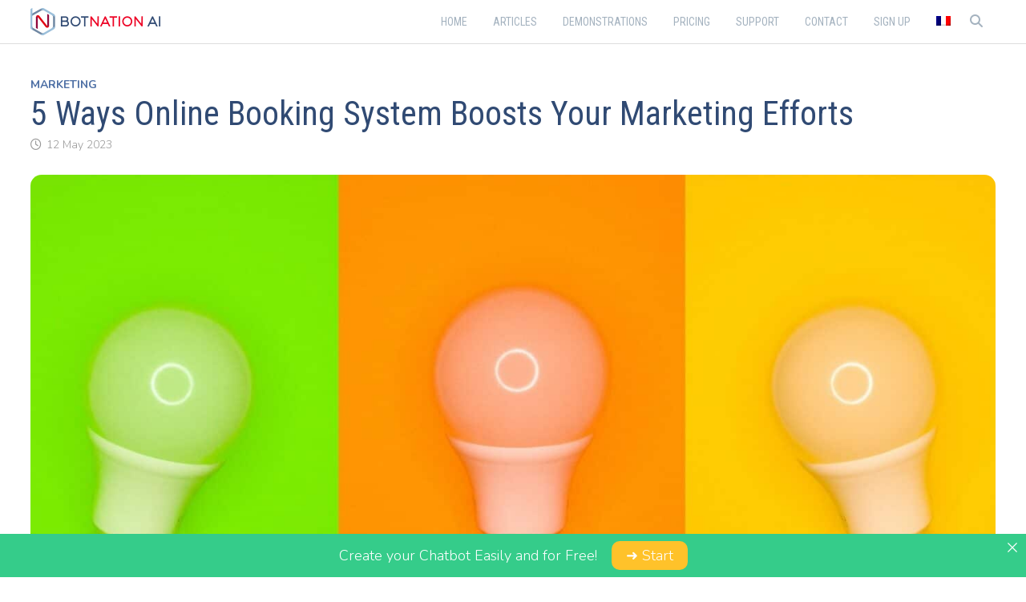

--- FILE ---
content_type: text/html; charset=UTF-8
request_url: https://botnation.ai/site/en/5-ways-online-booking-system-boosts-your-marketing-efforts/
body_size: 18515
content:
<!doctype html>
<html lang="en-US">
<head>
	<meta charset="UTF-8">
	<meta name="viewport" content="width=device-width, initial-scale=1">
	<link rel="profile" href="https://gmpg.org/xfn/11">

	<meta name='robots' content='index, follow, max-image-preview:large, max-snippet:-1, max-video-preview:-1' />
<link rel="alternate" hreflang="fr" href="https://botnation.ai/site/fr/5-facons-de-booster-vos-efforts-marketing-systeme-reservation-en-ligne/" />
<link rel="alternate" hreflang="en" href="https://botnation.ai/site/en/5-ways-online-booking-system-boosts-your-marketing-efforts/" />
<link rel="alternate" hreflang="x-default" href="https://botnation.ai/site/fr/5-facons-de-booster-vos-efforts-marketing-systeme-reservation-en-ligne/" />

	<!-- This site is optimized with the Yoast SEO plugin v26.8 - https://yoast.com/product/yoast-seo-wordpress/ -->
	<title>5 Ways Online Booking System Boosts Your Marketing Efforts - Botnation</title>
	<link rel="canonical" href="https://botnation.ai/site/en/5-ways-online-booking-system-boosts-your-marketing-efforts/" />
	<meta property="og:locale" content="en_US" />
	<meta property="og:type" content="article" />
	<meta property="og:title" content="5 Ways Online Booking System Boosts Your Marketing Efforts - Botnation" />
	<meta property="og:description" content="Online booking systems have emerged as a vital tool for boosting revenue and improving customer experience. Increasing your online booking system in this highly competitive market is one of the &hellip;" />
	<meta property="og:url" content="https://botnation.ai/site/en/5-ways-online-booking-system-boosts-your-marketing-efforts/" />
	<meta property="og:site_name" content="Botnation" />
	<meta property="article:publisher" content="https://www.facebook.com/botnationAI" />
	<meta property="article:published_time" content="2023-05-12T13:18:05+00:00" />
	<meta property="article:modified_time" content="2025-07-01T14:08:30+00:00" />
	<meta property="og:image" content="https://botnation.ai/site/wp-content/uploads/2023/05/marketing-ideas.jpg" />
	<meta property="og:image:width" content="1500" />
	<meta property="og:image:height" content="751" />
	<meta property="og:image:type" content="image/jpeg" />
	<meta name="author" content="Amandine Carpentier" />
	<meta name="twitter:card" content="summary_large_image" />
	<meta name="twitter:creator" content="@l_love_y0u" />
	<meta name="twitter:site" content="@botnationai" />
	<meta name="twitter:label1" content="Written by" />
	<meta name="twitter:data1" content="Amandine Carpentier" />
	<meta name="twitter:label2" content="Est. reading time" />
	<meta name="twitter:data2" content="6 minutes" />
	<script type="application/ld+json" class="yoast-schema-graph">{"@context":"https://schema.org","@graph":[{"@type":"Article","@id":"https://botnation.ai/site/en/5-ways-online-booking-system-boosts-your-marketing-efforts/#article","isPartOf":{"@id":"https://botnation.ai/site/en/5-ways-online-booking-system-boosts-your-marketing-efforts/"},"author":{"name":"Amandine Carpentier","@id":"https://botnation.ai/site/en/#/schema/person/2d617349293f41f91c76f9f8b01915da"},"headline":"5 Ways Online Booking System Boosts Your Marketing Efforts","datePublished":"2023-05-12T13:18:05+00:00","dateModified":"2025-07-01T14:08:30+00:00","mainEntityOfPage":{"@id":"https://botnation.ai/site/en/5-ways-online-booking-system-boosts-your-marketing-efforts/"},"wordCount":1164,"publisher":{"@id":"https://botnation.ai/site/en/#organization"},"image":{"@id":"https://botnation.ai/site/en/5-ways-online-booking-system-boosts-your-marketing-efforts/#primaryimage"},"thumbnailUrl":"https://botnation.ai/site/wp-content/uploads/2023/05/marketing-ideas.jpg","articleSection":["Marketing"],"inLanguage":"en-US"},{"@type":"WebPage","@id":"https://botnation.ai/site/en/5-ways-online-booking-system-boosts-your-marketing-efforts/","url":"https://botnation.ai/site/en/5-ways-online-booking-system-boosts-your-marketing-efforts/","name":"5 Ways Online Booking System Boosts Your Marketing Efforts - Botnation","isPartOf":{"@id":"https://botnation.ai/site/en/#website"},"primaryImageOfPage":{"@id":"https://botnation.ai/site/en/5-ways-online-booking-system-boosts-your-marketing-efforts/#primaryimage"},"image":{"@id":"https://botnation.ai/site/en/5-ways-online-booking-system-boosts-your-marketing-efforts/#primaryimage"},"thumbnailUrl":"https://botnation.ai/site/wp-content/uploads/2023/05/marketing-ideas.jpg","datePublished":"2023-05-12T13:18:05+00:00","dateModified":"2025-07-01T14:08:30+00:00","breadcrumb":{"@id":"https://botnation.ai/site/en/5-ways-online-booking-system-boosts-your-marketing-efforts/#breadcrumb"},"inLanguage":"en-US","potentialAction":[{"@type":"ReadAction","target":["https://botnation.ai/site/en/5-ways-online-booking-system-boosts-your-marketing-efforts/"]}]},{"@type":"ImageObject","inLanguage":"en-US","@id":"https://botnation.ai/site/en/5-ways-online-booking-system-boosts-your-marketing-efforts/#primaryimage","url":"https://botnation.ai/site/wp-content/uploads/2023/05/marketing-ideas.jpg","contentUrl":"https://botnation.ai/site/wp-content/uploads/2023/05/marketing-ideas.jpg","width":1500,"height":751,"caption":"marketing ideas"},{"@type":"BreadcrumbList","@id":"https://botnation.ai/site/en/5-ways-online-booking-system-boosts-your-marketing-efforts/#breadcrumb","itemListElement":[{"@type":"ListItem","position":1,"name":"Home","item":"https://botnation.ai/site/en/"},{"@type":"ListItem","position":2,"name":"5 Ways Online Booking System Boosts Your Marketing Efforts"}]},{"@type":"WebSite","@id":"https://botnation.ai/site/en/#website","url":"https://botnation.ai/site/en/","name":"Botnation AI","description":"Chatbot","publisher":{"@id":"https://botnation.ai/site/en/#organization"},"potentialAction":[{"@type":"SearchAction","target":{"@type":"EntryPoint","urlTemplate":"https://botnation.ai/site/en/?s={search_term_string}"},"query-input":{"@type":"PropertyValueSpecification","valueRequired":true,"valueName":"search_term_string"}}],"inLanguage":"en-US"},{"@type":"Organization","@id":"https://botnation.ai/site/en/#organization","name":"Botnation AI","url":"https://botnation.ai/site/en/","logo":{"@type":"ImageObject","inLanguage":"en-US","@id":"https://botnation.ai/site/en/#/schema/logo/image/","url":"https://botnation.ai/site/wp-content/uploads/2022/01/botnation_ai_logo_mini-1.png","contentUrl":"https://botnation.ai/site/wp-content/uploads/2022/01/botnation_ai_logo_mini-1.png","width":167,"height":35,"caption":"Botnation AI"},"image":{"@id":"https://botnation.ai/site/en/#/schema/logo/image/"},"sameAs":["https://www.facebook.com/botnationAI","https://x.com/botnationai","https://www.linkedin.com/company/botnation"]},{"@type":"Person","@id":"https://botnation.ai/site/en/#/schema/person/2d617349293f41f91c76f9f8b01915da","name":"Amandine Carpentier","image":{"@type":"ImageObject","inLanguage":"en-US","@id":"https://botnation.ai/site/en/#/schema/person/image/","url":"https://secure.gravatar.com/avatar/55757775150a240578e93c3ee59e283e5a428f045968f7f01ca1e7698cd1042b?s=96&d=mm&r=g","contentUrl":"https://secure.gravatar.com/avatar/55757775150a240578e93c3ee59e283e5a428f045968f7f01ca1e7698cd1042b?s=96&d=mm&r=g","caption":"Amandine Carpentier"},"description":"Passionate about writing, my strong involvement in the marketing and technology sectors, especially chatbot and conversational marketing, allows me to write content on many subjects.","sameAs":["https://botnation.ai/","https://x.com/l_love_y0u"]}]}</script>
	<!-- / Yoast SEO plugin. -->


<link rel='dns-prefetch' href='//botnation.ai' />
<link rel='dns-prefetch' href='//fonts.googleapis.com' />
<link rel="alternate" type="application/rss+xml" title="Botnation &raquo; Feed" href="https://botnation.ai/site/en/feed/" />
<link rel="alternate" type="application/rss+xml" title="Botnation &raquo; Comments Feed" href="https://botnation.ai/site/en/comments/feed/" />
<link rel="alternate" title="oEmbed (JSON)" type="application/json+oembed" href="https://botnation.ai/site/en/wp-json/oembed/1.0/embed?url=https%3A%2F%2Fbotnation.ai%2Fsite%2Fen%2F5-ways-online-booking-system-boosts-your-marketing-efforts%2F" />
<link rel="alternate" title="oEmbed (XML)" type="text/xml+oembed" href="https://botnation.ai/site/en/wp-json/oembed/1.0/embed?url=https%3A%2F%2Fbotnation.ai%2Fsite%2Fen%2F5-ways-online-booking-system-boosts-your-marketing-efforts%2F&#038;format=xml" />
<style id='wp-img-auto-sizes-contain-inline-css' type='text/css'>
img:is([sizes=auto i],[sizes^="auto," i]){contain-intrinsic-size:3000px 1500px}
/*# sourceURL=wp-img-auto-sizes-contain-inline-css */
</style>
<style id='wp-emoji-styles-inline-css' type='text/css'>

	img.wp-smiley, img.emoji {
		display: inline !important;
		border: none !important;
		box-shadow: none !important;
		height: 1em !important;
		width: 1em !important;
		margin: 0 0.07em !important;
		vertical-align: -0.1em !important;
		background: none !important;
		padding: 0 !important;
	}
/*# sourceURL=wp-emoji-styles-inline-css */
</style>
<link rel='stylesheet' id='wp-block-library-css' href='https://botnation.ai/site/wp-includes/css/dist/block-library/style.min.css?ver=6.9' type='text/css' media='all' />
<style id='wp-block-list-inline-css' type='text/css'>
ol,ul{box-sizing:border-box}:root :where(.wp-block-list.has-background){padding:1.25em 2.375em}
/*# sourceURL=https://botnation.ai/site/wp-includes/blocks/list/style.min.css */
</style>
<style id='wp-block-table-inline-css' type='text/css'>
.wp-block-table{overflow-x:auto}.wp-block-table table{border-collapse:collapse;width:100%}.wp-block-table thead{border-bottom:3px solid}.wp-block-table tfoot{border-top:3px solid}.wp-block-table td,.wp-block-table th{border:1px solid;padding:.5em}.wp-block-table .has-fixed-layout{table-layout:fixed;width:100%}.wp-block-table .has-fixed-layout td,.wp-block-table .has-fixed-layout th{word-break:break-word}.wp-block-table.aligncenter,.wp-block-table.alignleft,.wp-block-table.alignright{display:table;width:auto}.wp-block-table.aligncenter td,.wp-block-table.aligncenter th,.wp-block-table.alignleft td,.wp-block-table.alignleft th,.wp-block-table.alignright td,.wp-block-table.alignright th{word-break:break-word}.wp-block-table .has-subtle-light-gray-background-color{background-color:#f3f4f5}.wp-block-table .has-subtle-pale-green-background-color{background-color:#e9fbe5}.wp-block-table .has-subtle-pale-blue-background-color{background-color:#e7f5fe}.wp-block-table .has-subtle-pale-pink-background-color{background-color:#fcf0ef}.wp-block-table.is-style-stripes{background-color:initial;border-collapse:inherit;border-spacing:0}.wp-block-table.is-style-stripes tbody tr:nth-child(odd){background-color:#f0f0f0}.wp-block-table.is-style-stripes.has-subtle-light-gray-background-color tbody tr:nth-child(odd){background-color:#f3f4f5}.wp-block-table.is-style-stripes.has-subtle-pale-green-background-color tbody tr:nth-child(odd){background-color:#e9fbe5}.wp-block-table.is-style-stripes.has-subtle-pale-blue-background-color tbody tr:nth-child(odd){background-color:#e7f5fe}.wp-block-table.is-style-stripes.has-subtle-pale-pink-background-color tbody tr:nth-child(odd){background-color:#fcf0ef}.wp-block-table.is-style-stripes td,.wp-block-table.is-style-stripes th{border-color:#0000}.wp-block-table.is-style-stripes{border-bottom:1px solid #f0f0f0}.wp-block-table .has-border-color td,.wp-block-table .has-border-color th,.wp-block-table .has-border-color tr,.wp-block-table .has-border-color>*{border-color:inherit}.wp-block-table table[style*=border-top-color] tr:first-child,.wp-block-table table[style*=border-top-color] tr:first-child td,.wp-block-table table[style*=border-top-color] tr:first-child th,.wp-block-table table[style*=border-top-color]>*,.wp-block-table table[style*=border-top-color]>* td,.wp-block-table table[style*=border-top-color]>* th{border-top-color:inherit}.wp-block-table table[style*=border-top-color] tr:not(:first-child){border-top-color:initial}.wp-block-table table[style*=border-right-color] td:last-child,.wp-block-table table[style*=border-right-color] th,.wp-block-table table[style*=border-right-color] tr,.wp-block-table table[style*=border-right-color]>*{border-right-color:inherit}.wp-block-table table[style*=border-bottom-color] tr:last-child,.wp-block-table table[style*=border-bottom-color] tr:last-child td,.wp-block-table table[style*=border-bottom-color] tr:last-child th,.wp-block-table table[style*=border-bottom-color]>*,.wp-block-table table[style*=border-bottom-color]>* td,.wp-block-table table[style*=border-bottom-color]>* th{border-bottom-color:inherit}.wp-block-table table[style*=border-bottom-color] tr:not(:last-child){border-bottom-color:initial}.wp-block-table table[style*=border-left-color] td:first-child,.wp-block-table table[style*=border-left-color] th,.wp-block-table table[style*=border-left-color] tr,.wp-block-table table[style*=border-left-color]>*{border-left-color:inherit}.wp-block-table table[style*=border-style] td,.wp-block-table table[style*=border-style] th,.wp-block-table table[style*=border-style] tr,.wp-block-table table[style*=border-style]>*{border-style:inherit}.wp-block-table table[style*=border-width] td,.wp-block-table table[style*=border-width] th,.wp-block-table table[style*=border-width] tr,.wp-block-table table[style*=border-width]>*{border-style:inherit;border-width:inherit}
/*# sourceURL=https://botnation.ai/site/wp-includes/blocks/table/style.min.css */
</style>
<style id='wp-block-table-theme-inline-css' type='text/css'>
.wp-block-table{margin:0 0 1em}.wp-block-table td,.wp-block-table th{word-break:normal}.wp-block-table :where(figcaption){color:#555;font-size:13px;text-align:center}.is-dark-theme .wp-block-table :where(figcaption){color:#ffffffa6}
/*# sourceURL=https://botnation.ai/site/wp-includes/blocks/table/theme.min.css */
</style>
<style id='global-styles-inline-css' type='text/css'>
:root{--wp--preset--aspect-ratio--square: 1;--wp--preset--aspect-ratio--4-3: 4/3;--wp--preset--aspect-ratio--3-4: 3/4;--wp--preset--aspect-ratio--3-2: 3/2;--wp--preset--aspect-ratio--2-3: 2/3;--wp--preset--aspect-ratio--16-9: 16/9;--wp--preset--aspect-ratio--9-16: 9/16;--wp--preset--color--black: #000000;--wp--preset--color--cyan-bluish-gray: #abb8c3;--wp--preset--color--white: #ffffff;--wp--preset--color--pale-pink: #f78da7;--wp--preset--color--vivid-red: #cf2e2e;--wp--preset--color--luminous-vivid-orange: #ff6900;--wp--preset--color--luminous-vivid-amber: #fcb900;--wp--preset--color--light-green-cyan: #7bdcb5;--wp--preset--color--vivid-green-cyan: #00d084;--wp--preset--color--pale-cyan-blue: #8ed1fc;--wp--preset--color--vivid-cyan-blue: #0693e3;--wp--preset--color--vivid-purple: #9b51e0;--wp--preset--gradient--vivid-cyan-blue-to-vivid-purple: linear-gradient(135deg,rgb(6,147,227) 0%,rgb(155,81,224) 100%);--wp--preset--gradient--light-green-cyan-to-vivid-green-cyan: linear-gradient(135deg,rgb(122,220,180) 0%,rgb(0,208,130) 100%);--wp--preset--gradient--luminous-vivid-amber-to-luminous-vivid-orange: linear-gradient(135deg,rgb(252,185,0) 0%,rgb(255,105,0) 100%);--wp--preset--gradient--luminous-vivid-orange-to-vivid-red: linear-gradient(135deg,rgb(255,105,0) 0%,rgb(207,46,46) 100%);--wp--preset--gradient--very-light-gray-to-cyan-bluish-gray: linear-gradient(135deg,rgb(238,238,238) 0%,rgb(169,184,195) 100%);--wp--preset--gradient--cool-to-warm-spectrum: linear-gradient(135deg,rgb(74,234,220) 0%,rgb(151,120,209) 20%,rgb(207,42,186) 40%,rgb(238,44,130) 60%,rgb(251,105,98) 80%,rgb(254,248,76) 100%);--wp--preset--gradient--blush-light-purple: linear-gradient(135deg,rgb(255,206,236) 0%,rgb(152,150,240) 100%);--wp--preset--gradient--blush-bordeaux: linear-gradient(135deg,rgb(254,205,165) 0%,rgb(254,45,45) 50%,rgb(107,0,62) 100%);--wp--preset--gradient--luminous-dusk: linear-gradient(135deg,rgb(255,203,112) 0%,rgb(199,81,192) 50%,rgb(65,88,208) 100%);--wp--preset--gradient--pale-ocean: linear-gradient(135deg,rgb(255,245,203) 0%,rgb(182,227,212) 50%,rgb(51,167,181) 100%);--wp--preset--gradient--electric-grass: linear-gradient(135deg,rgb(202,248,128) 0%,rgb(113,206,126) 100%);--wp--preset--gradient--midnight: linear-gradient(135deg,rgb(2,3,129) 0%,rgb(40,116,252) 100%);--wp--preset--font-size--small: 13px;--wp--preset--font-size--medium: 20px;--wp--preset--font-size--large: 36px;--wp--preset--font-size--x-large: 42px;--wp--preset--spacing--20: 0.44rem;--wp--preset--spacing--30: 0.67rem;--wp--preset--spacing--40: 1rem;--wp--preset--spacing--50: 1.5rem;--wp--preset--spacing--60: 2.25rem;--wp--preset--spacing--70: 3.38rem;--wp--preset--spacing--80: 5.06rem;--wp--preset--shadow--natural: 6px 6px 9px rgba(0, 0, 0, 0.2);--wp--preset--shadow--deep: 12px 12px 50px rgba(0, 0, 0, 0.4);--wp--preset--shadow--sharp: 6px 6px 0px rgba(0, 0, 0, 0.2);--wp--preset--shadow--outlined: 6px 6px 0px -3px rgb(255, 255, 255), 6px 6px rgb(0, 0, 0);--wp--preset--shadow--crisp: 6px 6px 0px rgb(0, 0, 0);}:where(.is-layout-flex){gap: 0.5em;}:where(.is-layout-grid){gap: 0.5em;}body .is-layout-flex{display: flex;}.is-layout-flex{flex-wrap: wrap;align-items: center;}.is-layout-flex > :is(*, div){margin: 0;}body .is-layout-grid{display: grid;}.is-layout-grid > :is(*, div){margin: 0;}:where(.wp-block-columns.is-layout-flex){gap: 2em;}:where(.wp-block-columns.is-layout-grid){gap: 2em;}:where(.wp-block-post-template.is-layout-flex){gap: 1.25em;}:where(.wp-block-post-template.is-layout-grid){gap: 1.25em;}.has-black-color{color: var(--wp--preset--color--black) !important;}.has-cyan-bluish-gray-color{color: var(--wp--preset--color--cyan-bluish-gray) !important;}.has-white-color{color: var(--wp--preset--color--white) !important;}.has-pale-pink-color{color: var(--wp--preset--color--pale-pink) !important;}.has-vivid-red-color{color: var(--wp--preset--color--vivid-red) !important;}.has-luminous-vivid-orange-color{color: var(--wp--preset--color--luminous-vivid-orange) !important;}.has-luminous-vivid-amber-color{color: var(--wp--preset--color--luminous-vivid-amber) !important;}.has-light-green-cyan-color{color: var(--wp--preset--color--light-green-cyan) !important;}.has-vivid-green-cyan-color{color: var(--wp--preset--color--vivid-green-cyan) !important;}.has-pale-cyan-blue-color{color: var(--wp--preset--color--pale-cyan-blue) !important;}.has-vivid-cyan-blue-color{color: var(--wp--preset--color--vivid-cyan-blue) !important;}.has-vivid-purple-color{color: var(--wp--preset--color--vivid-purple) !important;}.has-black-background-color{background-color: var(--wp--preset--color--black) !important;}.has-cyan-bluish-gray-background-color{background-color: var(--wp--preset--color--cyan-bluish-gray) !important;}.has-white-background-color{background-color: var(--wp--preset--color--white) !important;}.has-pale-pink-background-color{background-color: var(--wp--preset--color--pale-pink) !important;}.has-vivid-red-background-color{background-color: var(--wp--preset--color--vivid-red) !important;}.has-luminous-vivid-orange-background-color{background-color: var(--wp--preset--color--luminous-vivid-orange) !important;}.has-luminous-vivid-amber-background-color{background-color: var(--wp--preset--color--luminous-vivid-amber) !important;}.has-light-green-cyan-background-color{background-color: var(--wp--preset--color--light-green-cyan) !important;}.has-vivid-green-cyan-background-color{background-color: var(--wp--preset--color--vivid-green-cyan) !important;}.has-pale-cyan-blue-background-color{background-color: var(--wp--preset--color--pale-cyan-blue) !important;}.has-vivid-cyan-blue-background-color{background-color: var(--wp--preset--color--vivid-cyan-blue) !important;}.has-vivid-purple-background-color{background-color: var(--wp--preset--color--vivid-purple) !important;}.has-black-border-color{border-color: var(--wp--preset--color--black) !important;}.has-cyan-bluish-gray-border-color{border-color: var(--wp--preset--color--cyan-bluish-gray) !important;}.has-white-border-color{border-color: var(--wp--preset--color--white) !important;}.has-pale-pink-border-color{border-color: var(--wp--preset--color--pale-pink) !important;}.has-vivid-red-border-color{border-color: var(--wp--preset--color--vivid-red) !important;}.has-luminous-vivid-orange-border-color{border-color: var(--wp--preset--color--luminous-vivid-orange) !important;}.has-luminous-vivid-amber-border-color{border-color: var(--wp--preset--color--luminous-vivid-amber) !important;}.has-light-green-cyan-border-color{border-color: var(--wp--preset--color--light-green-cyan) !important;}.has-vivid-green-cyan-border-color{border-color: var(--wp--preset--color--vivid-green-cyan) !important;}.has-pale-cyan-blue-border-color{border-color: var(--wp--preset--color--pale-cyan-blue) !important;}.has-vivid-cyan-blue-border-color{border-color: var(--wp--preset--color--vivid-cyan-blue) !important;}.has-vivid-purple-border-color{border-color: var(--wp--preset--color--vivid-purple) !important;}.has-vivid-cyan-blue-to-vivid-purple-gradient-background{background: var(--wp--preset--gradient--vivid-cyan-blue-to-vivid-purple) !important;}.has-light-green-cyan-to-vivid-green-cyan-gradient-background{background: var(--wp--preset--gradient--light-green-cyan-to-vivid-green-cyan) !important;}.has-luminous-vivid-amber-to-luminous-vivid-orange-gradient-background{background: var(--wp--preset--gradient--luminous-vivid-amber-to-luminous-vivid-orange) !important;}.has-luminous-vivid-orange-to-vivid-red-gradient-background{background: var(--wp--preset--gradient--luminous-vivid-orange-to-vivid-red) !important;}.has-very-light-gray-to-cyan-bluish-gray-gradient-background{background: var(--wp--preset--gradient--very-light-gray-to-cyan-bluish-gray) !important;}.has-cool-to-warm-spectrum-gradient-background{background: var(--wp--preset--gradient--cool-to-warm-spectrum) !important;}.has-blush-light-purple-gradient-background{background: var(--wp--preset--gradient--blush-light-purple) !important;}.has-blush-bordeaux-gradient-background{background: var(--wp--preset--gradient--blush-bordeaux) !important;}.has-luminous-dusk-gradient-background{background: var(--wp--preset--gradient--luminous-dusk) !important;}.has-pale-ocean-gradient-background{background: var(--wp--preset--gradient--pale-ocean) !important;}.has-electric-grass-gradient-background{background: var(--wp--preset--gradient--electric-grass) !important;}.has-midnight-gradient-background{background: var(--wp--preset--gradient--midnight) !important;}.has-small-font-size{font-size: var(--wp--preset--font-size--small) !important;}.has-medium-font-size{font-size: var(--wp--preset--font-size--medium) !important;}.has-large-font-size{font-size: var(--wp--preset--font-size--large) !important;}.has-x-large-font-size{font-size: var(--wp--preset--font-size--x-large) !important;}
/*# sourceURL=global-styles-inline-css */
</style>

<style id='classic-theme-styles-inline-css' type='text/css'>
/*! This file is auto-generated */
.wp-block-button__link{color:#fff;background-color:#32373c;border-radius:9999px;box-shadow:none;text-decoration:none;padding:calc(.667em + 2px) calc(1.333em + 2px);font-size:1.125em}.wp-block-file__button{background:#32373c;color:#fff;text-decoration:none}
/*# sourceURL=/wp-includes/css/classic-themes.min.css */
</style>
<link rel='stylesheet' id='announcer-css-css' href='https://botnation.ai/site/wp-content/plugins/announcer-pro/public/css/style.css?ver=6.2' type='text/css' media='all' />
<link rel='stylesheet' id='animate-css-css' href='https://botnation.ai/site/wp-content/plugins/announcer-pro/public/css/animate.min.css?ver=6.2' type='text/css' media='all' />
<link rel='stylesheet' id='wpml-menu-item-0-css' href='https://botnation.ai/site/wp-content/plugins/sitepress-multilingual-cms/templates/language-switchers/menu-item/style.min.css?ver=1' type='text/css' media='all' />
<link rel='stylesheet' id='ez-toc-css' href='https://botnation.ai/site/wp-content/plugins/easy-table-of-contents/assets/css/screen.min.css?ver=2.0.80' type='text/css' media='all' />
<style id='ez-toc-inline-css' type='text/css'>
div#ez-toc-container .ez-toc-title {font-size: 120%;}div#ez-toc-container .ez-toc-title {font-weight: 500;}div#ez-toc-container ul li , div#ez-toc-container ul li a {font-size: 95%;}div#ez-toc-container ul li , div#ez-toc-container ul li a {font-weight: 500;}div#ez-toc-container nav ul ul li {font-size: 90%;}.ez-toc-box-title {font-weight: bold; margin-bottom: 10px; text-align: center; text-transform: uppercase; letter-spacing: 1px; color: #666; padding-bottom: 5px;position:absolute;top:-4%;left:5%;background-color: inherit;transition: top 0.3s ease;}.ez-toc-box-title.toc-closed {top:-25%;}
/*# sourceURL=ez-toc-inline-css */
</style>
<link rel='stylesheet' id='font-awesome-css' href='https://botnation.ai/site/wp-content/themes/bam-pro/assets/fonts/css/all.min.css?ver=6.7.2' type='text/css' media='all' />
<link rel='stylesheet' id='bam-style-css' href='https://botnation.ai/site/wp-content/themes/bam-pro/style.css?ver=1.4.3' type='text/css' media='all' />
<link rel='stylesheet' id='bam-google-fonts-css' href='https://fonts.googleapis.com/css?family=Nunito%3A100%2C200%2C300%2C400%2C500%2C600%2C700%2C800%2C900%2C100i%2C200i%2C300i%2C400i%2C500i%2C600i%2C700i%2C800i%2C900i|Roboto+Condensed%3A100%2C200%2C300%2C400%2C500%2C600%2C700%2C800%2C900%2C100i%2C200i%2C300i%2C400i%2C500i%2C600i%2C700i%2C800i%2C900i%26subset%3Dlatin' type='text/css' media='all' />
<link rel='stylesheet' id='yarpp-thumbnails-css' href='https://botnation.ai/site/wp-content/plugins/yet-another-related-posts-plugin/style/styles_thumbnails.css?ver=5.30.11' type='text/css' media='all' />
<style id='yarpp-thumbnails-inline-css' type='text/css'>
.yarpp-thumbnails-horizontal .yarpp-thumbnail {width: 160px;height: 200px;margin: 5px;margin-left: 0px;}.yarpp-thumbnail > img, .yarpp-thumbnail-default {width: 150px;height: 150px;margin: 5px;}.yarpp-thumbnails-horizontal .yarpp-thumbnail-title {margin: 7px;margin-top: 0px;width: 150px;}.yarpp-thumbnail-default > img {min-height: 150px;min-width: 150px;}
.yarpp-thumbnails-horizontal .yarpp-thumbnail {width: 160px;height: 200px;margin: 5px;margin-left: 0px;}.yarpp-thumbnail > img, .yarpp-thumbnail-default {width: 150px;height: 150px;margin: 5px;}.yarpp-thumbnails-horizontal .yarpp-thumbnail-title {margin: 7px;margin-top: 0px;width: 150px;}.yarpp-thumbnail-default > img {min-height: 150px;min-width: 150px;}
/*# sourceURL=yarpp-thumbnails-inline-css */
</style>
<link rel='stylesheet' id='wp-block-paragraph-css' href='https://botnation.ai/site/wp-includes/blocks/paragraph/style.min.css?ver=6.9' type='text/css' media='all' />
<link rel='stylesheet' id='wp-block-heading-css' href='https://botnation.ai/site/wp-includes/blocks/heading/style.min.css?ver=6.9' type='text/css' media='all' />
<link rel='stylesheet' id='yarppRelatedCss-css' href='https://botnation.ai/site/wp-content/plugins/yet-another-related-posts-plugin/style/related.css?ver=5.30.11' type='text/css' media='all' />
<script type="text/javascript" src="https://botnation.ai/site/wp-includes/js/jquery/jquery.min.js?ver=3.7.1" id="jquery-core-js"></script>
<script type="text/javascript" src="https://botnation.ai/site/wp-includes/js/jquery/jquery-migrate.min.js?ver=3.4.1" id="jquery-migrate-js"></script>
<link rel="https://api.w.org/" href="https://botnation.ai/site/en/wp-json/" /><link rel="alternate" title="JSON" type="application/json" href="https://botnation.ai/site/en/wp-json/wp/v2/posts/8006" /><link rel="EditURI" type="application/rsd+xml" title="RSD" href="https://botnation.ai/site/xmlrpc.php?rsd" />
<meta name="generator" content="WordPress 6.9" />
<link rel='shortlink' href='https://botnation.ai/site/en/?p=8006' />
<meta name="generator" content="WPML ver:4.8.6 stt:1,4;" />
<!-- Google Tag Manager -->
<script>(function(w,d,s,l,i){w[l]=w[l]||[];w[l].push({'gtm.start':
new Date().getTime(),event:'gtm.js'});var f=d.getElementsByTagName(s)[0],
j=d.createElement(s),dl=l!='dataLayer'?'&l='+l:'';j.async=true;j.src=
'https://www.googletagmanager.com/gtm.js?id='+i+dl;f.parentNode.insertBefore(j,f);
})(window,document,'script','dataLayer','GTM-WT68KHK');</script>
<!-- End Google Tag Manager -->

<!-- StarBox - the Author Box for Humans 3.5.4, visit: https://wordpress.org/plugins/starbox/ -->
<!-- /StarBox - the Author Box for Humans -->

<link rel='stylesheet' id='26a5356152-css' href='https://botnation.ai/site/wp-content/plugins/starbox/themes/minimal/css/frontend.min.css?ver=3.5.4' type='text/css' media='all' />
<link rel='stylesheet' id='de23ceaddc-css' href='https://botnation.ai/site/wp-content/plugins/starbox/themes/admin/css/hidedefault.min.css?ver=3.5.4' type='text/css' media='all' />
		<style type="text/css">
					.site-title,
			.site-description {
				position: absolute;
				clip: rect(1px, 1px, 1px, 1px);
				display: none;
			}
				</style>
		<style type="text/css" id="custom-background-css">
body.custom-background { background-color: #ffffff; }
</style>
			<style type="text/css" id="wp-custom-css">
			.related-post-meta {
display: none;
}
.single .entry-title {
	font-size: 42px;
}
strong {
	font-weight: 700;
}

h3 {
	color: #4D6FA5 !important;
}

.page-title {
	font-family: nunito;
	font-weight: 300 !important;
	font-size: 24px !important;
	color: #99B7E8 !important;
	border-bottom: 1px solid #D1E4FF !important;
}
.qcd:hover {
    cursor: pointer;
}
.qcd {
background: #1fb8fc;
    border: solid 2px #f45067;
    color: #ffffff;
    font-weight: 600;
    text-transform: uppercase;
    letter-spacing: 2px;
    font-size: 14px;
    padding: 8px 17px;
    border-radius: 4px;
	font-family: "Roboto Condensed",sans-serif;
	display: inline-block;
}
.yarpp-thumbnail {
border: none !important;
height: 300px !important;
overflow: hidden;
}

.yarpp-thumbnail-title {
max-height: 100% !important;
}
table, th, td, tr {
    border: none !important;
}


.box-classement {
	box-shadow: 0 0 5px silver;
	padding: 10px;
	border-radius: 10px;
}


.post-thumbnail img {
	border-radius: 14px;
}

.wp-block-image img {
	border-radius: 14px;
}

.yarpp-thumbnail img {
	border-radius: 8px;
}

.has-background {
	border-radius: 20px;
}		</style>
		
		<style type="text/css" id="theme-custom-css">
			/* Color CSS */
                
                    blockquote {
                        border-left: 4px solid #4d6fa5;
                    }

                    button,
                    input[type="button"],
                    input[type="reset"],
                    input[type="submit"],
                    .wp-block-search .wp-block-search__button {
                        background: #4d6fa5;
                    }

                    .bam-readmore {
                        background: #4d6fa5;
                    }

                    .site-title a, .site-description {
                        color: #4d6fa5;
                    }

                    .site-header.default-style .main-navigation ul li a:hover {
                        color: #4d6fa5;
                    }

                    .site-header.default-style .main-navigation ul ul li a:hover {
                        background: #4d6fa5;
                    }

                    .site-header.default-style .main-navigation .current_page_item > a,
                    .site-header.default-style .main-navigation .current-menu-item > a,
                    .site-header.default-style .main-navigation .current_page_ancestor > a,
                    .site-header.default-style .main-navigation .current-menu-ancestor > a {
                        color: #4d6fa5;
                    }

                    .site-header.horizontal-style .main-navigation ul li a:hover {
                        color: #4d6fa5;
                    }

                    .site-header.horizontal-style .main-navigation ul ul li a:hover {
                        background: #4d6fa5;
                    }

                    .site-header.horizontal-style .main-navigation .current_page_item > a,
                    .site-header.horizontal-style .main-navigation .current-menu-item > a,
                    .site-header.horizontal-style .main-navigation .current_page_ancestor > a,
                    .site-header.horizontal-style .main-navigation .current-menu-ancestor > a {
                        color: #4d6fa5;
                    }

                    .posts-navigation .nav-previous a:hover,
                    .posts-navigation .nav-next a:hover {
                        color: #4d6fa5;
                    }

                    .post-navigation .nav-previous .post-title:hover,
                    .post-navigation .nav-next .post-title:hover {
                        color: #4d6fa5;
                    }

                    .pagination .page-numbers.current {
                        background: #4d6fa5;
                        border: 1px solid #4d6fa5;
                        color: #ffffff;
                    }
                      
                    .pagination a.page-numbers:hover {
                        background: #4d6fa5;
                        border: 1px solid #4d6fa5;
                    }

                    .widget a:hover,
                    .widget ul li a:hover {
                        color: #4d6fa5;
                    }

                    .widget-title a:hover {
                        color: #4d6fa5;
                    }

                    .bm-wts-s2 .widgettitle, 
                    .bm-wts-s2 .is-style-bam-widget-title,
                    .bm-wts-s2 .widget-title,
                    .bm-wts-s3 .widgettitle,
                    .bm-wts-s3 .is-style-bam-widget-title,
                    .bm-wts-s3 .widget-title,
                    .bm-wts-s4 .bwt-container {
                        border-bottom-color: #4d6fa5;
                    }

                    .bm-wts-s4 .widget-title {
                        background-color: #4d6fa5; 
                    }

                    li.bm-tab.th-ui-state-active a {
                        border-bottom: 1px solid #4d6fa5;
                    }

                    .footer-widget-area .widget a:hover {
                        color: #4d6fa5;
                    }

                    .bms-title a:hover {
                        color: #4d6fa5;
                    }

                    .bmb-entry-title a:hover,
                    .bmw-grid-post .entry-title a:hover,
                    .bam-entry .entry-title a:hover {
                        color: #4d6fa5;
                    }

                    .related-post-meta a:hover,
                    .entry-meta a:hover {
                        color: #4d6fa5;
                    }

                    .related-post-meta .byline a:hover,
                    .entry-meta .byline a:hover {
                        color: #4d6fa5;
                    }

                    .cat-links a {
                        color: #4d6fa5;
                    }

                    .cat-links.boxed a {
                        background: #4d6fa5;
                    }

                    .tags-links a:hover {
                        background: #4d6fa5;
                    }

                    .related-post-title a:hover {
                        color: #4d6fa5;
                    }

                    .author-posts-link:hover {
                        color: #4d6fa5;
                    }

                    .comment-author a {
                        color: #4d6fa5;
                    }

                    .comment-metadata a:hover,
                    .comment-metadata a:focus,
                    .pingback .comment-edit-link:hover,
                    .pingback .comment-edit-link:focus {
                        color: #4d6fa5;
                    }

                    .comment-reply-link:hover,
                    .comment-reply-link:focus {
                        background: #4d6fa5;
                    }

                    .comment-notes a:hover,
                    .comment-awaiting-moderation a:hover,
                    .logged-in-as a:hover,
                    .form-allowed-tags a:hover {
                        color: #4d6fa5;
                    }

                    .required {
                        color: #4d6fa5;
                    }

                    .comment-reply-title small a:before {
                        color: #4d6fa5;
                    }

                    .wp-block-quote {
                        border-left: 4px solid #4d6fa5;
                    }

                    .wp-block-quote[style*="text-align:right"], .wp-block-quote[style*="text-align: right"] {
                        border-right: 4px solid #4d6fa5;
                    }

                    .site-info a:hover {
                        color: #4d6fa5;
                    }

                    #bam-tags a, .widget_tag_cloud .tagcloud a {
                        background: #4d6fa5;
                    }

                    .bmajax-btn:hover {
                        background: #4d6fa5;
                        border: 1px solid #4d6fa5;
                    }

                    .bam-edit-link .post-edit-link {
                        background: #4d6fa5;
                    }

                    .bmw-spinner div {
                        background: #4d6fa5;
                    }

                    a.bm-viewall:hover {
                        color: #4d6fa5;
                    }

                    .footer-widget-area .related-post-meta .byline a:hover, 
                    .footer-widget-area .entry-meta .byline a:hover {
                        color: #4d6fa5;
                    }

                    .footer-menu-container ul li a:hover {
                        color: #4d6fa5;
                    }

                
                    .page-content a,
                    .entry-content a {
                        color: #3cb1ff;
                    }
                
                    .page-content a:hover,
                    .entry-content a:hover {
                        color: #8224e3;
                    }
                
                    button:hover,
                    input[type="button"]:hover,
                    input[type="reset"]:hover,
                    input[type="submit"]:hover,
                    .wp-block-search .wp-block-search__button:hover,
                    .bam-readmore:hover {
                        background: #9e9e9e;
                    }
                
                    body.boxed-layout.custom-background,
                    body.boxed-layout {
                        background-color: #dddddd;
                    }
                
                    body.boxed-layout.custom-background.separate-containers,
                    body.boxed-layout.separate-containers {
                        background-color: #dddddd;
                    }
                
                    body.wide-layout.custom-background.separate-containers,
                    body.wide-layout.separate-containers {
                        background-color: #eeeeee;
                    }
                
                    .bam-block a,
                    .widget a,
                    .widget ul li a,
                    .bmw-grid-post .entry-title a,
                    .bm-tabs-wdt .bm-tab-anchor,
                    .bmajax-btn,
                    .post-navigation .nav-previous .post-title, .post-navigation .nav-next .post-title,
                    .author-posts-link, .author-posts-link:visited,
                    .pagination .page-numbers,
                    #commentform a,
                    .bmw-grid-post h3.entry-title a {
                        color: #9e9e9e;
                    }
                /* Header CSS */
                    .site-header {
                        border-bottom: 1px solid #dddddd;
                    }
                
                    .site-logo-image img {
                        max-width: 500px;
                    }
                
                        .site-header.horizontal-style .site-branding-inner { height: 50px; }
                        .site-header.horizontal-style .main-navigation ul li a, .site-header.horizontal-style .bam-search-button-icon, .site-header.horizontal-style .menu-toggle { line-height: 50px; }
                        .site-header.horizontal-style .main-navigation ul ul li a { line-height: 1.3; }
                        .site-header.horizontal-style .bam-search-box-container { top: 50px; }
                    
                        .site-header.horizontal-style #site-header-inner-wrap { background-color: #ffffff; }
                    
                        .site-header.horizontal-style .main-navigation ul li a, .bam-search-button-icon, .menu-toggle { color: #a4b2bf; }
                    
                        .site-header.horizontal-style .main-navigation ul li a:hover { color: #6997bf; }
                        .site-header.horizontal-style .main-navigation .current_page_item > a, .site-header.horizontal-style .main-navigation .current-menu-item > a, .site-header.horizontal-style .main-navigation .current_page_ancestor > a, .site-header.horizontal-style .main-navigation .current-menu-ancestor > a { color: #6997bf; }
                    
                        .site-header.horizontal-style .main-navigation ul ul li a:hover {
                            color: #ffffff;
                        }
                    
                        .site-header.horizontal-style #site-header-inner-wrap {
                            padding-top: 2px;
                        }
                    
                        .site-header.horizontal-style #site-header-inner-wrap {
                            padding-bottom: 2px;
                        }
                    /* Typography CSS */body, button, input, select, optgroup, textarea{font-family:Nunito;font-weight:300;line-height:1;color:#3f4f87;}h1, h2, h3, h4, h5, h6, .site-title, .bam-entry .entry-title a, .widget-title, .is-style-bam-widget-title, .bm-blog-section-title, .entry-title, .related-section-title, .related-post-title a, .single .entry-title, .archive .page-title{font-weight:400;line-height:1;color:#304a73;}.main-navigation li a{font-family:Roboto Condensed;font-weight:400;text-transform:uppercase;font-size:14px;}.page-entry-title{font-family:Nunito;font-weight:200;font-size:48px;color:#99b7e8;}/* Footer CSS */
                    .footer-widget-area {
                        background: #294066;
                    }
                
                    .footer-widget-area .widget-title,
                    .footer-widget-area .widget {
                        color: #ffffff;
                    }
                
                    .footer-widget-area .widget a {
                        color: #ffffff;
                    }
                
                    .footer-widget-area .widget a:hover {
                        color: #ffffff;
                    }
                
                    .site-info {
                        background: #294066;
                    }
                
                    .site-info {
                        color: #ffffff;
                    }
                
                    .site-info a {
                        color: #ffffff;
                    }
                    .footer-menu-container ul li a {
                        color: #ffffff;
                    }
                
                    .site-info a:hover {
                        color: #ffffff;
                    }
                    .footer-menu-container ul li a:hover {
                        color: #ffffff;
                    }		</style>

	<link rel='stylesheet' id='pgntn_stylesheet-css' href='https://botnation.ai/site/wp-content/plugins/pagination/css/nav-style.css?ver=1.2.7' type='text/css' media='all' />
</head>

<body class="wp-singular post-template-default single single-post postid-8006 single-format-standard custom-background wp-custom-logo wp-embed-responsive wp-theme-bam-pro wide-layout no-sidebar one-container bm-wts-s1 bam-post-style-2">



<div id="page" class="site">
	<a class="skip-link screen-reader-text" href="#content">Skip to content</a>

	
	


<header id="masthead" class="site-header horizontal-style">

    
    


<div id="site-header-inner-wrap">
    <div id="site-header-inner" class="clearfix container">
        <div class="site-branding">
    <div class="site-branding-inner">

                    <div class="site-logo-image"><a href="https://botnation.ai/site/en/" class="custom-logo-link" rel="home"><img width="167" height="35" src="https://botnation.ai/site/wp-content/uploads/2022/02/botnation_ai_logo_mini.png" class="custom-logo" alt="botnation_ai_logo_mini" decoding="async" /></a></div>
        
        <div class="site-branding-text">
                            <p class="site-title"><a href="https://botnation.ai/site/en/" rel="home">Botnation</a></p>
                                <p class="site-description">Chatbot</p>
                    </div><!-- .site-branding-text -->

    </div><!-- .site-branding-inner -->
</div><!-- .site-branding -->        
<nav id="site-navigation" class="main-navigation">

    <div id="site-navigation-inner" class="align-left show-search">
        
        <div class="menu-menu-en-container"><ul id="primary-menu" class="menu"><li id="menu-item-93" class="menu-item menu-item-type-custom menu-item-object-custom menu-item-93"><a href="/en/">Home</a></li>
<li id="menu-item-119" class="menu-item menu-item-type-custom menu-item-object-custom menu-item-119"><a href="/site/en/">Articles</a></li>
<li id="menu-item-185" class="menu-item menu-item-type-custom menu-item-object-custom menu-item-185"><a href="/en/demonstrations.html">Demonstrations</a></li>
<li id="menu-item-94" class="menu-item menu-item-type-custom menu-item-object-custom menu-item-94"><a href="/en/chatbot-pricing.html">Pricing</a></li>
<li id="menu-item-4743" class="menu-item menu-item-type-custom menu-item-object-custom menu-item-4743"><a href="/support/en/">Support</a></li>
<li id="menu-item-227" class="menu-item menu-item-type-custom menu-item-object-custom menu-item-227"><a href="/en/contact.html">Contact</a></li>
<li id="menu-item-228" class="menu-item menu-item-type-custom menu-item-object-custom menu-item-228"><a href="https://start.botnation.ai/login">Sign Up</a></li>
<li id="menu-item-wpml-ls-4-fr" class="menu-item wpml-ls-slot-4 wpml-ls-item wpml-ls-item-fr wpml-ls-menu-item wpml-ls-first-item wpml-ls-last-item menu-item-type-wpml_ls_menu_item menu-item-object-wpml_ls_menu_item menu-item-wpml-ls-4-fr"><a href="https://botnation.ai/site/fr/5-facons-de-booster-vos-efforts-marketing-systeme-reservation-en-ligne/" title="Switch to French" aria-label="Switch to French" role="menuitem"><img
            class="wpml-ls-flag"
            src="https://botnation.ai/site/wp-content/plugins/sitepress-multilingual-cms/res/flags/fr.png"
            alt="French"
            
            
    /></a></li>
</ul></div><div class="bam-search-button-icon">
    <i class="fas fa-search" aria-hidden="true"></i></div>
<div class="bam-search-box-container">
    <div class="bam-search-box">
        <form role="search" method="get" class="search-form" action="https://botnation.ai/site/en/">
				<label>
					<span class="screen-reader-text">Search for:</span>
					<input type="search" class="search-field" placeholder="Search &hellip;" value="" name="s" />
				</label>
				<input type="submit" class="search-submit" value="Search" />
			</form>    </div><!-- th-search-box -->
</div><!-- .th-search-box-container -->
        
        <button class="menu-toggle" aria-controls="primary-menu" aria-expanded="false" data-toggle-target=".mobile-dropdown > .mobile-navigation">
            <i class="fas fa-bars"></i>
                        Menu        </button>
        
    </div><!-- .container -->
    
</nav><!-- #site-navigation -->    </div>
</div>

<div class="mobile-dropdown bam-mobile-dropdown">
    <nav class="mobile-navigation">
        <div class="menu-menu-en-container"><ul id="primary-menu-mobile" class="menu"><li class="menu-item menu-item-type-custom menu-item-object-custom menu-item-93"><a href="/en/">Home</a></li>
<li class="menu-item menu-item-type-custom menu-item-object-custom menu-item-119"><a href="/site/en/">Articles</a></li>
<li class="menu-item menu-item-type-custom menu-item-object-custom menu-item-185"><a href="/en/demonstrations.html">Demonstrations</a></li>
<li class="menu-item menu-item-type-custom menu-item-object-custom menu-item-94"><a href="/en/chatbot-pricing.html">Pricing</a></li>
<li class="menu-item menu-item-type-custom menu-item-object-custom menu-item-4743"><a href="/support/en/">Support</a></li>
<li class="menu-item menu-item-type-custom menu-item-object-custom menu-item-227"><a href="/en/contact.html">Contact</a></li>
<li class="menu-item menu-item-type-custom menu-item-object-custom menu-item-228"><a href="https://start.botnation.ai/login">Sign Up</a></li>
<li class="menu-item wpml-ls-slot-4 wpml-ls-item wpml-ls-item-fr wpml-ls-menu-item wpml-ls-first-item wpml-ls-last-item menu-item-type-wpml_ls_menu_item menu-item-object-wpml_ls_menu_item menu-item-wpml-ls-4-fr"><a href="https://botnation.ai/site/fr/5-facons-de-booster-vos-efforts-marketing-systeme-reservation-en-ligne/" title="Switch to French" aria-label="Switch to French" role="menuitem"><img
            class="wpml-ls-flag"
            src="https://botnation.ai/site/wp-content/plugins/sitepress-multilingual-cms/res/flags/fr.png"
            alt="French"
            
            
    /></a></li>
</ul></div>    </nav>
</div>


    
         
</header><!-- #masthead -->


	
	<div id="content" class="site-content">
		<div class="container">

    
		
        <header class="entry-header">

            <div class="category-list">
                <span class="cat-links"><a href="https://botnation.ai/site/en/marketing-en/" rel="category tag">Marketing</a></span>            </div><!-- .category-list -->

            <h1 class="entry-title">5 Ways Online Booking System Boosts Your Marketing Efforts</h1>                <div class="entry-meta">
                    <span class="posted-on"><i class="far fa-clock"></i><a href="https://botnation.ai/site/en/5-ways-online-booking-system-boosts-your-marketing-efforts/" rel="bookmark"><time class="entry-date published sm-hu" datetime="2023-05-12T14:18:05+01:00">12 May 2023</time><time class="updated" datetime="2025-07-01T15:08:30+01:00">1 July 2025</time></a></span>                </div><!-- .entry-meta -->
			            
        </header><!-- .entry-header -->

		
    
    
	
	<div id="primary" class="content-area">

		
		<main id="main" class="site-main">

			
			
<article id="post-8006" class="bam-single-post post-8006 post type-post status-publish format-standard has-post-thumbnail hentry category-marketing-en">

	
	
	
			<div class="post-thumbnail">

							
					<img width="1400" height="751" src="https://botnation.ai/site/wp-content/uploads/2023/05/marketing-ideas-1400x751.jpg" class="attachment-bam-large size-bam-large wp-post-image" alt="marketing ideas" decoding="async" fetchpriority="high" />						
				
				
			</div><!-- .post-thumbnail -->

		
	
	<div class="entry-content">
		
<p><strong>Online booking systems </strong>have emerged as a vital tool for boosting revenue and improving customer experience. Increasing your online booking system in this highly competitive market is one of the best ways to keep your business thriving. Cloud-based online booking systems can also offer a widget that is easy to add to your website. Again, these are easy to integrate and give you little control over the booking process.&nbsp;</p>



<p>Now, let’s discover through this article the five ways online booking systems boost your marketing efforts.</p>



<div id="ez-toc-container" class="ez-toc-v2_0_80 counter-hierarchy ez-toc-counter ez-toc-transparent ez-toc-container-direction">
<div class="ez-toc-title-container">
<p class="ez-toc-title" style="cursor:inherit">Summary</p>
<span class="ez-toc-title-toggle"><a href="#" class="ez-toc-pull-right ez-toc-btn ez-toc-btn-xs ez-toc-btn-default ez-toc-toggle" aria-label="Toggle Table of Content"><span class="ez-toc-js-icon-con"><span class=""><span class="eztoc-hide" style="display:none;">Toggle</span><span class="ez-toc-icon-toggle-span"><svg style="fill: #999;color:#999" xmlns="http://www.w3.org/2000/svg" class="list-377408" width="20px" height="20px" viewBox="0 0 24 24" fill="none"><path d="M6 6H4v2h2V6zm14 0H8v2h12V6zM4 11h2v2H4v-2zm16 0H8v2h12v-2zM4 16h2v2H4v-2zm16 0H8v2h12v-2z" fill="currentColor"></path></svg><svg style="fill: #999;color:#999" class="arrow-unsorted-368013" xmlns="http://www.w3.org/2000/svg" width="10px" height="10px" viewBox="0 0 24 24" version="1.2" baseProfile="tiny"><path d="M18.2 9.3l-6.2-6.3-6.2 6.3c-.2.2-.3.4-.3.7s.1.5.3.7c.2.2.4.3.7.3h11c.3 0 .5-.1.7-.3.2-.2.3-.5.3-.7s-.1-.5-.3-.7zM5.8 14.7l6.2 6.3 6.2-6.3c.2-.2.3-.5.3-.7s-.1-.5-.3-.7c-.2-.2-.4-.3-.7-.3h-11c-.3 0-.5.1-.7.3-.2.2-.3.5-.3.7s.1.5.3.7z"/></svg></span></span></span></a></span></div>
<nav><ul class='ez-toc-list ez-toc-list-level-1 eztoc-toggle-hide-by-default' ><li class='ez-toc-page-1 ez-toc-heading-level-2'><a class="ez-toc-link ez-toc-heading-1" href="#What_Are_Online_Booking_Systems" >What Are Online Booking Systems?</a></li><li class='ez-toc-page-1 ez-toc-heading-level-2'><a class="ez-toc-link ez-toc-heading-2" href="#How_Does_An_Online_Booking_System_Work" >How Does An Online Booking System Work?</a></li><li class='ez-toc-page-1 ez-toc-heading-level-2'><a class="ez-toc-link ez-toc-heading-3" href="#Uses_Of_An_Online_Booking_System" >Uses Of An Online Booking System</a></li><li class='ez-toc-page-1 ez-toc-heading-level-2'><a class="ez-toc-link ez-toc-heading-4" href="#5_Ways_Online_Booking_System_Boosts_Your_Marketing_Effort" >5 Ways Online Booking System Boosts Your Marketing Effort</a><ul class='ez-toc-list-level-3' ><li class='ez-toc-heading-level-3'><a class="ez-toc-link ez-toc-heading-5" href="#1_Create_Your_Business_Website" >#1.&nbsp; Create Your Business Website</a></li><li class='ez-toc-page-1 ez-toc-heading-level-3'><a class="ez-toc-link ez-toc-heading-6" href="#2_Use_Of_Email_Marketing_Strategies" >#2. Use Of Email Marketing Strategies</a></li><li class='ez-toc-page-1 ez-toc-heading-level-3'><a class="ez-toc-link ez-toc-heading-7" href="#_3_SearchDisplay_and_Social_Media_Ad_Campaigns" >&nbsp;#3. Search,Display and Social Media Ad Campaigns</a></li><li class='ez-toc-page-1 ez-toc-heading-level-3'><a class="ez-toc-link ez-toc-heading-8" href="#4_Push_Notifications" >#4. Push Notifications</a></li><li class='ez-toc-page-1 ez-toc-heading-level-3'><a class="ez-toc-link ez-toc-heading-9" href="#5_Online_Forums" >#5. Online Forums&nbsp;</a></li></ul></li><li class='ez-toc-page-1 ez-toc-heading-level-2'><a class="ez-toc-link ez-toc-heading-10" href="#Benefits_of_Online_Booking_System" >Benefits of Online Booking System</a></li><li class='ez-toc-page-1 ez-toc-heading-level-2'><a class="ez-toc-link ez-toc-heading-11" href="#Chatbots_And_Their_Advantages_In_Online_Business" >Chatbots And Their Advantages In Online Business</a><ul class='ez-toc-list-level-3' ><li class='ez-toc-heading-level-3'><a class="ez-toc-link ez-toc-heading-12" href="#1_Increase_Engagement_Rate" >#1. Increase Engagement Rate</a></li><li class='ez-toc-page-1 ez-toc-heading-level-3'><a class="ez-toc-link ez-toc-heading-13" href="#2_Reduce_Workload_And_Customer_Support" >#2. Reduce Workload And Customer Support</a></li><li class='ez-toc-page-1 ez-toc-heading-level-3'><a class="ez-toc-link ez-toc-heading-14" href="#3_Increase_Sales_Funnel" >#3. Increase Sales Funnel</a></li><li class='ez-toc-page-1 ez-toc-heading-level-3'><a class="ez-toc-link ez-toc-heading-15" href="#4_Attract_New_Customers" >#4. Attract New Customers</a></li></ul></li><li class='ez-toc-page-1 ez-toc-heading-level-2'><a class="ez-toc-link ez-toc-heading-16" href="#Key_Takeaways" >Key Takeaways</a><ul class='ez-toc-list-level-3' ><li class='ez-toc-heading-level-3'><a class="ez-toc-link ez-toc-heading-17" href="#Publications_similaires" >Publications similaires :</a></li></ul></li></ul></nav></div>
<h2 class="wp-block-heading"><span class="ez-toc-section" id="What_Are_Online_Booking_Systems"></span>What Are Online Booking Systems?<span class="ez-toc-section-end"></span></h2>



<p>An<strong> online booking system</strong> is a software that provides potential customers to self-book and pay through the website and other channels. Therefore, online booking systems can <a href="https://botnation.ai/site/en/trends-customer-experience/">increase the overall customer experience</a>.</p>



<p>An <strong>online booking system </strong>aims to provide potential customers to securely book and pay through your website and store customer data.</p>



<h2 class="wp-block-heading"><span class="ez-toc-section" id="How_Does_An_Online_Booking_System_Work"></span>How Does An Online Booking System Work?<span class="ez-toc-section-end"></span></h2>



<p>Online booking systems are sold as cloud-based SaaS. The online booking system<strong> </strong>can be linked to existing websites and social media pages. Based on the documentation provided by Academia.edu, the booking system will give the customers a better user-friendly environment to book online.</p>



<p>A booking system has two distinct areas: the back end and the customer-facing front end. The back end is mainly displayed as a dashboard management tool. The<strong> </strong>online booking system<strong> </strong>allows you to set up, manage, and review your bookings and availability. In addition, the benefits of all the information about your venture can be verified from the exact location.</p>



<h2 class="wp-block-heading"><span class="ez-toc-section" id="Uses_Of_An_Online_Booking_System"></span>Uses Of An Online Booking System<span class="ez-toc-section-end"></span></h2>



<p><strong>Online booking software</strong> allows your customers to pay online. Here are some of the critical uses of an online booking system.</p>



<ul class="wp-block-list">
<li>Easy Comparison Display</li>



<li>Cross-Selling</li>



<li>Make Back-Office Operations Simple</li>



<li>Create Complex Quotes Efficiently And Fast</li>
</ul>



<h2 class="wp-block-heading"><span class="ez-toc-section" id="5_Ways_Online_Booking_System_Boosts_Your_Marketing_Effort"></span>5 Ways Online Booking System Boosts Your Marketing Effort<span class="ez-toc-section-end"></span></h2>



<h3 class="wp-block-heading"><span class="ez-toc-section" id="1_Create_Your_Business_Website"></span>#1.&nbsp; Create Your Business Website<span class="ez-toc-section-end"></span></h3>



<p>Creating your business website is one of the first steps to creating an online presence and attracting bookings online. It’s quick and easy to use a website builder like Wix, Squarespace etc. Your website should have crisp and clear navigation and engaging design that could help you draw conversions and build an effective lead generation.</p>



<h3 class="wp-block-heading"><span class="ez-toc-section" id="2_Use_Of_Email_Marketing_Strategies"></span>#2. Use Of Email Marketing Strategies<span class="ez-toc-section-end"></span></h3>



<p>Online booking platforms require a confirmation email to be sent to customers when completing the booking process, presenting businesses with a list of addresses that can benefit ongoing marketing campaigns.</p>



<p>Email Types that can help you to grow your online bookings:</p>



<ul class="wp-block-list">
<li>Emails creating urgent offers</li>



<li>Reminder Emails</li>



<li>Discount offer emails</li>



<li>New offerings promotion emails</li>
</ul>



<p>To build trust amongst your customer base, you should give people the option to decline these newsletters, but those who opt-in may boost your bookings.&nbsp;</p>



<h3 class="wp-block-heading"><span class="ez-toc-section" id="_3_SearchDisplay_and_Social_Media_Ad_Campaigns"></span><strong>&nbsp;</strong>#3. Search,Display and Social Media Ad Campaigns<span class="ez-toc-section-end"></span></h3>



<p>You can use various modes of online advertising like AdWords Display and Search Ads. Based on the nature of your service and your target audience, Google Ad campaigns can help you reach your potential customers well. For example, you can promote your online booking deals and offers to a vast audience online through optimized ad campaigns and earn direct bookings and sales.</p>



<h3 class="wp-block-heading"><span class="ez-toc-section" id="4_Push_Notifications"></span>#4. Push Notifications<span class="ez-toc-section-end"></span></h3>



<p>Push notifications help you promote exclusive offers to retarget your past visitors. With this, you can use them as reminders and offer exclusive insights, along with a call-to-action “Book Now” button to improve the rate of your online bookings.</p>



<h3 class="wp-block-heading"><span class="ez-toc-section" id="5_Online_Forums"></span>#5. Online Forums&nbsp;<span class="ez-toc-section-end"></span></h3>



<p>Solving the queries of customers is the best way to develop trust among your audience and attract them to your business. Online forums can help you intelligently promote your business offerings and increase your online bookings. Popular forums generally attract a huge regular audience base, and if you successfully solve their queries and create good popularity on the platform, you could draw excellent conversions.</p>



<h2 class="wp-block-heading"><span class="ez-toc-section" id="Benefits_of_Online_Booking_System"></span>Benefits of Online Booking System<span class="ez-toc-section-end"></span></h2>



<ol class="wp-block-list">
<li>Providing 24/7 Availability</li>



<li>Maximize Reservations And Reduce No-Shows</li>



<li>Increase Payment Speed And Security</li>



<li>Enjoy Insights From Data Analysis</li>
</ol>



<h2 class="wp-block-heading"><span class="ez-toc-section" id="Chatbots_And_Their_Advantages_In_Online_Business"></span>Chatbots And Their Advantages In Online Business<span class="ez-toc-section-end"></span></h2>



<p>Technology is evolving, offering businesses multiple opportunities to grow their brands and enhance customer experience.</p>



<p>A<strong> </strong><a href="https://botnation.ai/site/en/chatbot-definition/">chatbot</a> is one of the most crucial technologies among these advancements.</p>



<p>Consider integrating a <strong>chatbot </strong>into business since it will bring tremendous benefits. For example, some<strong> </strong><a href="https://botnation.ai/site/en/advantages-chatbot-consumers/">advantages of chatbots</a><strong> </strong>for online booking systems are as follows:</p>



<h3 class="wp-block-heading"><span class="ez-toc-section" id="1_Increase_Engagement_Rate"></span>#1. Increase Engagement Rate<span class="ez-toc-section-end"></span></h3>



<p>Chatbots can help you better understand your clients for your online booking system<strong>.</strong> In addition, Chatbot can provide customers with relevant offers, so your business will become more valuable for your clients and bring more engagement rate.&nbsp;</p>



<h3 class="wp-block-heading"><span class="ez-toc-section" id="2_Reduce_Workload_And_Customer_Support"></span>#2. Reduce Workload And Customer Support<span class="ez-toc-section-end"></span></h3>



<p>Another significant advantage is that chatbots are available 24 hours a day to help customers. They can also respond quickly to all the questions they receive. Chatbots can provide your customers with answers to questions, thus reducing both the workload of your employees and customer support.</p>



<h3 class="wp-block-heading"><span class="ez-toc-section" id="3_Increase_Sales_Funnel"></span>#3. Increase Sales Funnel<span class="ez-toc-section-end"></span></h3>



<p>Chatbots can get your customers through the sales funnel and go for deals with fewer interactions. Customers must always enter their credit card information into Facebook Messenger.&nbsp; For the sake of further procedures, the platform will save it for future friction-free payments.</p>



<p>Many companies are using chatbots to increase the quality of their customer service and to increase sales funnel. With the help of botnation’s free <a href="https://botnation.ai/site/en/free-chatbot-facebook/">Facebook chatbot </a>or messenger bot you can easily create online chatbots for more interactions and sales.</p>



<h3 class="wp-block-heading"><span class="ez-toc-section" id="4_Attract_New_Customers"></span>#4. Attract New Customers<span class="ez-toc-section-end"></span></h3>



<p>You can empower a chatbot to send a welcome message to a customer who makes a new booking on your website or place a comment on your social media platform. In addition, your<strong> </strong>Chatbot<strong> </strong>can send relevant information based on keywords used by new customers.&nbsp;</p>



<h2 class="wp-block-heading"><span class="ez-toc-section" id="Key_Takeaways"></span>Key Takeaways<span class="ez-toc-section-end"></span></h2>



<p>An effective <strong>online booking system </strong>will consider modern consumers&#8217; expectations and deliver a fast and straightforward platform that asks little of the customer.&nbsp;</p>



<p>A booking website allows customers to book and cancel reservations online without making a phone call. Many booking systems will enable you to set up a booking system. Out of them the squarespace booking system plays a vital role by allowing you to set up a booking website quickly and efficiently.</p>



<p>Automating your customer service with a chatbot will always be a practical step for your<strong> </strong>online booking system<strong>.&nbsp;</strong></p>



<p>Integrating a Botnation chatbot on your online booking website is an excellent way to push visitors to purchase or request a service from your online platform. You can learn more about our chatbot demo to grow your business. <a href="https://botnation.ai/en/demonstrations.html">Demonstrate the Chatbot</a> and explore all the opportunities a<strong> </strong>chatbot with conversational AI can give you. You can also ask the Botnation chatbot for help.&nbsp;</p>



<p>If you implement your chatbot this way, businesses can expect to see the benefits of an online booking system across their operations.&nbsp;</p>



<p><em>Guest author : <strong>Divya Rajendran</strong></em><br><br>Divya is a marketer, nature lover &amp; startup enthusiast. Founder of Unifiedist. She has an immaculate experience in SaaS SEO &amp; GTM strategy. She always follows her instinct and travels with her Ikigai.</p>



                         <div class="abh_box abh_box_down abh_box_minimal"><ul class="abh_tabs"> <li class="abh_about abh_active"><a href="#abh_about">Author</a></li> <li class="abh_posts"><a href="#abh_posts">Recent Posts</a></li></ul><div class="abh_tab_content"><section class="vcard author abh_about_tab abh_tab" itemscope itemprop="author" itemtype="https://schema.org/Person" style="display:block"><div class="abh_image" itemscope itemtype="https://schema.org/ImageObject"><a href = "https://botnation.ai/" class="url" target = "_blank" title = "Amandine Carpentier"> <img decoding="async" src="https://botnation.ai/site/wp-content/uploads/gravatar/amandine-600.jpg" class="photo" width="250" alt="Amandine Carpentier" /></a > </div><div class="abh_social"> <a itemprop="sameAs" href="https://twitter.com/l_love_y0u" title="Twitter" class="abh_twitter" target="_blank" ></a></div><div class="abh_text"><div class="abh_name fn name" itemprop="name" ><a href="https://botnation.ai/" class="url" target="_blank" >Amandine Carpentier</a></div><div class="abh_job" ></div><div class="description note abh_description" itemprop="description" >Passionate about writing, my strong involvement in the marketing and technology sectors, especially chatbot and conversational marketing, allows me to write content on many subjects.</div></div> </section><section class="abh_posts_tab abh_tab" ><div class="abh_image"><a href="https://botnation.ai/" class="url" target="_blank" title="Amandine Carpentier" ><img decoding="async" src="https://botnation.ai/site/wp-content/uploads/gravatar/amandine-600.jpg" class="photo" width="250" alt="Amandine Carpentier" /></a></div><div class="abh_social"> <ahref="https://twitter.com/l_love_y0u" title="Twitter" class="abh_twitter" target="_blank" ></a></div><div class="abh_text"><div class="abh_name" >Latest posts by Amandine Carpentier <span class="abh_allposts">(<a href="https://botnation.ai/site/en/author/emmanuel/">see all</a>)</span></div><div class="abh_description note" ><ul>				<li>					<a href="https://botnation.ai/site/en/chatbot-marketing-automatisation/">Chatbot, marketing and automation</a><span> - 1 July 2025</span>				</li>				<li>					<a href="https://botnation.ai/site/en/ventes-ecommerce-commerce-conversationnel-chatbot-ia/">Optimize e-commerce sales with conversational commerce and AI chatbots (marketing)</a><span> - 1 July 2025</span>				</li>				<li>					<a href="https://botnation.ai/site/en/automatisation-processus-rh-chatbot-intelligent/">HR Chatbot: implementation examples to optimize your human resources processes</a><span> - 1 July 2025</span>				</li></ul></div></div> </section></div> </div><div class='yarpp yarpp-related yarpp-related-website yarpp-template-thumbnails'>
<!-- YARPP Thumbnails -->
<h3>Publications similaires :</h3>
<div class="yarpp-thumbnails-horizontal">
<a class='yarpp-thumbnail' rel='norewrite' href='https://botnation.ai/site/en/free-chatbot/' title='Create a free online chatbot easily with Botnation'>
<img width="150" height="150" src="https://botnation.ai/site/wp-content/uploads/2022/01/chatbot-gratuit-150x150.jpg" class="attachment-thumbnail size-thumbnail wp-post-image" alt="create a free chatbot" data-pin-nopin="true" /><span class="yarpp-thumbnail-title">Create a free online chatbot easily with Botnation</span></a>
<a class='yarpp-thumbnail' rel='norewrite' href='https://botnation.ai/site/en/chatbot-online/' title='Botnation, French online chatbot for all your needs'>
<img width="150" height="150" src="https://botnation.ai/site/wp-content/uploads/2022/01/0b27d960-e30a-45d1-b009-0db1dcd5f7af-150x150.jpg" class="attachment-thumbnail size-thumbnail wp-post-image" alt="Online Chatbot" data-pin-nopin="true" /><span class="yarpp-thumbnail-title">Botnation, French online chatbot for all your needs</span></a>
<a class='yarpp-thumbnail' rel='norewrite' href='https://botnation.ai/site/en/conversational-agent-online/' title='Why use an online conversational agent?'>
<img width="150" height="150" src="https://botnation.ai/site/wp-content/uploads/2022/04/agent-conversationnel-en-ligne-150x150.jpg" class="attachment-thumbnail size-thumbnail wp-post-image" alt="online conversational agent" data-pin-nopin="true" /><span class="yarpp-thumbnail-title">Why use an online conversational agent?</span></a>
<a class='yarpp-thumbnail' rel='norewrite' href='https://botnation.ai/site/en/how-to-better-experience-client-online/' title='How to improve the online customer experience?'>
<img width="150" height="150" src="https://botnation.ai/site/wp-content/uploads/2022/09/comment-ameliorer-l-experience-client-en-ligne-2-150x150.jpeg" class="attachment-thumbnail size-thumbnail wp-post-image" alt="" data-pin-nopin="true" /><span class="yarpp-thumbnail-title">How to improve the online customer experience?</span></a>
</div>
</div>
	</div><!-- .entry-content -->

	
	<footer class="entry-footer">
			</footer><!-- .entry-footer -->
	
	<div class="bm-social-sharing bm-social-bottom"><a class="bm-share bm-share-facebook" href="https://www.facebook.com/sharer/sharer.php?u=https%3A%2F%2Fbotnation.ai%2Fsite%2Fen%2F5-ways-online-booking-system-boosts-your-marketing-efforts%2F" area-label="Share on Facebook" onclick="bamSocialSharingHandler( this.href );return false;" target="_blank"><i class="fab fa-facebook"></i>Share</a><a class="bm-share bm-share-twitter" href="https://twitter.com/intent/tweet?text=5%20Ways%20Online%20Booking%20System%20Boosts%20Your%20Marketing%20Efforts&#038;url=https%3A%2F%2Fbotnation.ai%2Fsite%2Fen%2F5-ways-online-booking-system-boosts-your-marketing-efforts%2F" area-label="Share on X" onclick="bamSocialSharingHandler( this.href );return false;" target="_blank"><i class="fab fa-x-twitter"></i>Share</a><a class="bm-share bm-share-linkedin" href="https://www.linkedin.com/shareArticle?mini=true&#038;url=https%3A%2F%2Fbotnation.ai%2Fsite%2Fen%2F5-ways-online-booking-system-boosts-your-marketing-efforts%2F&#038;title=5%20Ways%20Online%20Booking%20System%20Boosts%20Your%20Marketing%20Efforts" area-label="Share on LinkedIn" onclick="bamSocialSharingHandler( this.href );return false;" target="_blank"><i class="fab fa-linkedin-in"></i>Share</a></div>
	    
</article><!-- #post-8006 -->
			
		</main><!-- #main -->

		
	</div><!-- #primary -->

	
	</div><!-- .container -->
	</div><!-- #content -->

	
	
	<footer id="colophon" class="site-footer">

		
		
		<div class="footer-widget-area clearfix th-columns-1">
			<div class="container">
				<div class="footer-widget-area-inner">
					<div class="col column-1">
						<section id="block-24" class="widget widget_block widget_text"></section><section id="block-19" class="widget widget_block">
<figure class="wp-block-table"><table class="has-fixed-layout"><tbody><tr><td><a href="https://botnation.ai/site/fr/sitemap/">Plan du site</a><br/><a href="https://botnation.ai/support/fr/">Support</a><br/><a href="https://www.chatbotgpt.fr/">ChatGPT en français</a><br/><a href="https://www.myimagegpt.fr/">Générateur d'Image par IA</a><br/><a href="https://botnation.ai/site/fr/chatbot-devis/">Devis chatbot</a><br/><a href="https://botnation.ai/site/fr/chatbot-entreprise/">Chatbot interne entreprise</a><br/><a href="https://botnation.ai/site/fr/chatbot-juridique/">Chatbot juridique</a><br/><a href="https://botnation.ai/site/fr/chatbot-recrutement/" data-type="link" data-id="https://botnation.ai/site/fr/chatbot-recrutement/">Chatbot recrutement</a></td><td><a href="https://botnation.ai/fr/">Chatbot</a><br/><a href="https://botnation.ai/site/fr/messenger/">Chatbot Facebook Messenger</a><br/><a href="https://botnation.ai/site/fr/formation-chatbot/">Formation chatbot</a><br/><a href="https://botnation.ai/site/fr/wordpress/">Chatbot WordPress</a><br/><a href="https://botnation.ai/site/fr/chatbot-banque/">Chatbot banque</a><br/><a href="https://botnation.ai/site/fr/chatbot-assurance/">Chatbot assurance</a><br/><a href="https://botnation.ai/site/fr/logiciel-chatbot/">Logiciel chatbot</a><br/><a href="https://nation.ai/fr/">Nation AI</a></td><td><a href="https://botnation.ai/site/fr/whatsapp/">Chatbot WhatsApp</a><br/><a href="https://botnation.ai/fr/chatbot-instagram.html">Chatbot Instagram</a><br/><a href="https://botnation.ai/fr/chatbot-rh.html">Chatbot RH</a><br/><a href="https://botnation.ai/fr/chatbot-support-informatique.html">Chatbot IT</a><br/><a href="https://botnation.ai/site/fr/chatbot-exemple/">Chatbot exemple</a><br/><a href="https://botnation.ai/site/fr/chatbot-gratuit/">Chatbot gratuit</a><br/><a href="https://botnation.ai/site/fr/solution-chatbot/">Solution chatbot</a></td></tr></tbody></table></figure>
</section><section id="block-27" class="widget widget_block widget_text">
<p class="has-text-align-center has-text-color" style="color:#8dade5;font-size:24px">Developed by smart human power in Paris and Rennes, France.</p>
</section><section id="block-28" class="widget widget_block">
<figure class="wp-block-table"><table class="has-fixed-layout"><tbody><tr><td><a href="https://botnation.ai/site/en/sitemap/">Site map</a><br/><a href="https://botnation.ai/support/en/">Support</a><br/><a href="https://www.mychatbotgpt.com/">Free ChatGPT</a> <br/><a href="https://www.myimagegpt.com/">AI Image Generator</a><br/><a href="https://botnation.ai/site/en/chatbot-request/">Chatbot quote</a><br/><a href="https://botnation.ai/site/en/chatbot-company/">In-house enterprise chatbot</a><br/><a href="https://botnation.ai/site/en/chatbot-legal/">Legal chatbot</a><br/><a href="https://botnation.ai/site/en/chatbot-recruitment/">Recruitment chatbot</a></td><td><a href="https://botnation.ai/en/">Chatbot</a><br/><a href="https://botnation.ai/site/en/messenger/">Chatbot Facebook Messenger</a><br/><a href="https://botnation.ai/site/en/wordpress/">Chatbot WordPress</a><br/><a href="https://botnation.ai/site/en/chatbot-bank/">Bank chatbot</a><br/><a href="https://botnation.ai/site/en/chatbot-insurance/">Insurance chatbot</a><br/><a href="https://nation.ai/">Nation AI</a></td><td><a href="https://botnation.ai/site/en/whatsapp/">Chatbot WhatsApp</a><br/><a href="https://botnation.ai/en/instagram-chatbot.html">Chatbot Instagram</a><br/><a href="https://botnation.ai/en/chatbot-hr.html">Chatbot HR</a><br/><a href="https://botnation.ai/en/it-chatbot.html">Chatbot IT support</a><br/><a href="https://botnation.ai/site/en/chatbot-example/">Chatbot example</a><br/><a href="https://botnation.ai/site/fr/chatbot-gratuit/">Free chatbot</a></td></tr></tbody></table></figure>
</section>					</div>

					
					
									</div><!-- .footer-widget-area-inner -->
			</div><!-- .container -->
		</div><!-- .footer-widget-area -->

		<div class="site-info clearfix">
			<div class="container">
				<div class="copyright-container">
					&nbsp;				</div><!-- .copyright-container -->
							</div><!-- .container -->
		</div><!-- .site-info -->

		
	</footer><!-- #colophon -->

	
</div><!-- #page -->


<script type="speculationrules">
{"prefetch":[{"source":"document","where":{"and":[{"href_matches":"/site/en/*"},{"not":{"href_matches":["/site/wp-*.php","/site/wp-admin/*","/site/wp-content/uploads/*","/site/wp-content/*","/site/wp-content/plugins/*","/site/wp-content/themes/bam-pro/*","/site/en/*\\?(.+)"]}},{"not":{"selector_matches":"a[rel~=\"nofollow\"]"}},{"not":{"selector_matches":".no-prefetch, .no-prefetch a"}}]},"eagerness":"conservative"}]}
</script>
<div class="ancr-group ancr-pos-bottom ancr-sticky"><div id="ancr-8970" class="ancr ancr-wrap ancr-lo-same_row ancr-align-center ancr-has-close-btn" data-props="{&quot;status&quot;:&quot;active&quot;,&quot;display&quot;:&quot;immediate&quot;,&quot;show_on&quot;:&quot;page_open&quot;,&quot;show_after_duration&quot;:&quot;0&quot;,&quot;show_after_scroll&quot;:&quot;0&quot;,&quot;open_animation&quot;:&quot;anim_back&quot;,&quot;schedule_from&quot;:&quot;&quot;,&quot;schedule_to&quot;:&quot;&quot;,&quot;position&quot;:&quot;bottom&quot;,&quot;sticky&quot;:&quot;yes&quot;,&quot;layout&quot;:&quot;same_row&quot;,&quot;container_width&quot;:&quot;1000px&quot;,&quot;ticker_speed&quot;:&quot;20&quot;,&quot;close_btn&quot;:&quot;yes&quot;,&quot;close_animation&quot;:&quot;slide&quot;,&quot;close_content_click&quot;:&quot;no&quot;,&quot;auto_close&quot;:&quot;0&quot;,&quot;keep_closed&quot;:&quot;no&quot;,&quot;closed_duration&quot;:&quot;0&quot;,&quot;devices&quot;:&quot;all&quot;,&quot;visitor_conditions&quot;:&quot;W10=&quot;,&quot;multi_type&quot;:&quot;ticker&quot;,&quot;multi_tick_speed&quot;:&quot;3&quot;,&quot;multi_tick_autoplay&quot;:&quot;yes&quot;,&quot;id&quot;:8970}"><a href="#" class="ancr-close-btn ancr-close" title="Close"><svg aria-hidden="true" xmlns="http://www.w3.org/2000/svg" class="ancr-close-icon" viewBox="0 0 50 50"><path fill="currentColor" d="M 9.15625 6.3125 L 6.3125 9.15625 L 22.15625 25 L 6.21875 40.96875 L 9.03125 43.78125 L 25 27.84375 L 40.9375 43.78125 L 43.78125 40.9375 L 27.84375 25 L 43.6875 9.15625 L 40.84375 6.3125 L 25 22.15625 Z"/></svg></a><div class="ancr-container"><div class="ancr-cnt-wrap"><div><div><div class="ancr-cnt-inner"><div class="ancr-content"><div class="ancr-inner"><p>Create your Chatbot Easily and for Free!</p>
</div></div><div class="ancr-btn-wrap"><a href="https://start.botnation.ai" target="_self" class="ancr-btn ancr-btn-primary ancr-btn-anim" data-animation="tada" data-anim-repeat="infinite" data-anim-repeat-delay="5">➜ Start</a></div></div></div></div></div></div></div><style>
#ancr-8970{ background:#35cc8a;color:#fff !important; }
#ancr-8970 .ancr-btn-primary{ background:#ffc22a;color:#ffffff !important;border-radius:10px; }
#ancr-8970 .ancr-btn-secondary{ background:#F9DF74;color:#000 !important;border-radius:24px;box-shadow:0 2px 4px -2px rgba(0, 0, 0, 0.5); }
#ancr-8970 .ancr-container{ max-width: 1000px; } 
#ancr-8970 .ancr-content a{color: #fff; }
</style></div><!-- Google Tag Manager (noscript) -->
<noscript><iframe src="https://www.googletagmanager.com/ns.html?id=GTM-WT68KHK"
height="0" width="0" style="display:none;visibility:hidden"></iframe></noscript>
<!-- End Google Tag Manager (noscript) -->


<script type="application/ld+json">
{
  "@context" : "http://schema.org",
  "@type": "WebApplication",
  "applicationCategory": "Messaging",
  "name": "Botnation AI",
  "description": "Botnation AI est l'agence N°1 de création de chatbots en France.",
  "url": "https://botnation.ai/fr/",
  "operatingSystem": "All",
  "aggregateRating": {
    "@type": "AggregateRating",
    "ratingValue": "4.6",
    "bestRating": "5",
    "worstRating": "0",
    "ratingCount": "28"
  }
}
</script>
		<style type="text/css">
			.archive #nav-above,
					.archive #nav-below,
					.search #nav-above,
					.search #nav-below,
					.blog #nav-below,
					.blog #nav-above,
					.navigation.paging-navigation,
					.navigation.pagination,
					.pagination.paging-pagination,
					.pagination.pagination,
					.pagination.loop-pagination,
					.bicubic-nav-link,
					#page-nav,
					.camp-paging,
					#reposter_nav-pages,
					.unity-post-pagination,
					.wordpost_content .nav_post_link,.page-link,
					.post-nav-links,
					.page-links,#comments .navigation,
					#comment-nav-above,
					#comment-nav-below,
					#nav-single,
					.navigation.comment-navigation,
					comment-pagination {
						display: none !important;
					}
					.single-gallery .pagination.gllrpr_pagination {
						display: block !important;
					}		</style>
		<script type="text/javascript" id="ez-toc-scroll-scriptjs-js-extra">
/* <![CDATA[ */
var eztoc_smooth_local = {"scroll_offset":"30","add_request_uri":"","add_self_reference_link":""};
//# sourceURL=ez-toc-scroll-scriptjs-js-extra
/* ]]> */
</script>
<script type="text/javascript" src="https://botnation.ai/site/wp-content/plugins/easy-table-of-contents/assets/js/smooth_scroll.min.js?ver=2.0.80" id="ez-toc-scroll-scriptjs-js"></script>
<script type="text/javascript" src="https://botnation.ai/site/wp-content/plugins/easy-table-of-contents/vendor/js-cookie/js.cookie.min.js?ver=2.2.1" id="ez-toc-js-cookie-js"></script>
<script type="text/javascript" src="https://botnation.ai/site/wp-content/plugins/easy-table-of-contents/vendor/sticky-kit/jquery.sticky-kit.min.js?ver=1.9.2" id="ez-toc-jquery-sticky-kit-js"></script>
<script type="text/javascript" id="ez-toc-js-js-extra">
/* <![CDATA[ */
var ezTOC = {"smooth_scroll":"1","visibility_hide_by_default":"1","scroll_offset":"30","fallbackIcon":"\u003Cspan class=\"\"\u003E\u003Cspan class=\"eztoc-hide\" style=\"display:none;\"\u003EToggle\u003C/span\u003E\u003Cspan class=\"ez-toc-icon-toggle-span\"\u003E\u003Csvg style=\"fill: #999;color:#999\" xmlns=\"http://www.w3.org/2000/svg\" class=\"list-377408\" width=\"20px\" height=\"20px\" viewBox=\"0 0 24 24\" fill=\"none\"\u003E\u003Cpath d=\"M6 6H4v2h2V6zm14 0H8v2h12V6zM4 11h2v2H4v-2zm16 0H8v2h12v-2zM4 16h2v2H4v-2zm16 0H8v2h12v-2z\" fill=\"currentColor\"\u003E\u003C/path\u003E\u003C/svg\u003E\u003Csvg style=\"fill: #999;color:#999\" class=\"arrow-unsorted-368013\" xmlns=\"http://www.w3.org/2000/svg\" width=\"10px\" height=\"10px\" viewBox=\"0 0 24 24\" version=\"1.2\" baseProfile=\"tiny\"\u003E\u003Cpath d=\"M18.2 9.3l-6.2-6.3-6.2 6.3c-.2.2-.3.4-.3.7s.1.5.3.7c.2.2.4.3.7.3h11c.3 0 .5-.1.7-.3.2-.2.3-.5.3-.7s-.1-.5-.3-.7zM5.8 14.7l6.2 6.3 6.2-6.3c.2-.2.3-.5.3-.7s-.1-.5-.3-.7c-.2-.2-.4-.3-.7-.3h-11c-.3 0-.5.1-.7.3-.2.2-.3.5-.3.7s.1.5.3.7z\"/\u003E\u003C/svg\u003E\u003C/span\u003E\u003C/span\u003E","visibility_hide_by_device":"1","chamomile_theme_is_on":""};
//# sourceURL=ez-toc-js-js-extra
/* ]]> */
</script>
<script type="text/javascript" src="https://botnation.ai/site/wp-content/plugins/easy-table-of-contents/assets/js/front.min.js?ver=2.0.80-1767190642" id="ez-toc-js-js"></script>
<script type="text/javascript" src="https://botnation.ai/site/wp-content/themes/bam-pro/assets/js/main.js?ver=1.4.3" id="bam-main-js"></script>
<script type="text/javascript" src="https://botnation.ai/site/wp-content/themes/bam-pro/assets/js/skip-link-focus-fix.js?ver=20151215" id="bam-skip-link-focus-fix-js"></script>
<script type="text/javascript" src="https://botnation.ai/site/wp-content/themes/bam-pro/assets/js/sticky-menu.js?ver=1.4.3" id="bam-sticky-menu-js"></script>
<script type="text/javascript" src="https://botnation.ai/site/wp-content/themes/bam-pro/assets/js/social-share.js?ver=1.4.3" id="bam-social-share-js"></script>
<script type="text/javascript" src="https://botnation.ai/site/wp-content/plugins/announcer-pro/public/js/script.js?ver=6.2" id="announcer-js-js"></script>
<script type="text/javascript" id="ancr-visitor-conditions-js-extra">
/* <![CDATA[ */
var ancr_wp_props = {"is_user_logged_in":"","user_roles":[],"user_id":"0"};
//# sourceURL=ancr-visitor-conditions-js-extra
/* ]]> */
</script>
<script type="text/javascript" src="https://botnation.ai/site/wp-content/plugins/announcer-pro/includes/visitor-conditions/js/script-front.js?ver=6.2" id="ancr-visitor-conditions-js"></script>
<script id="wp-emoji-settings" type="application/json">
{"baseUrl":"https://s.w.org/images/core/emoji/17.0.2/72x72/","ext":".png","svgUrl":"https://s.w.org/images/core/emoji/17.0.2/svg/","svgExt":".svg","source":{"concatemoji":"https://botnation.ai/site/wp-includes/js/wp-emoji-release.min.js?ver=6.9"}}
</script>
<script type="module">
/* <![CDATA[ */
/*! This file is auto-generated */
const a=JSON.parse(document.getElementById("wp-emoji-settings").textContent),o=(window._wpemojiSettings=a,"wpEmojiSettingsSupports"),s=["flag","emoji"];function i(e){try{var t={supportTests:e,timestamp:(new Date).valueOf()};sessionStorage.setItem(o,JSON.stringify(t))}catch(e){}}function c(e,t,n){e.clearRect(0,0,e.canvas.width,e.canvas.height),e.fillText(t,0,0);t=new Uint32Array(e.getImageData(0,0,e.canvas.width,e.canvas.height).data);e.clearRect(0,0,e.canvas.width,e.canvas.height),e.fillText(n,0,0);const a=new Uint32Array(e.getImageData(0,0,e.canvas.width,e.canvas.height).data);return t.every((e,t)=>e===a[t])}function p(e,t){e.clearRect(0,0,e.canvas.width,e.canvas.height),e.fillText(t,0,0);var n=e.getImageData(16,16,1,1);for(let e=0;e<n.data.length;e++)if(0!==n.data[e])return!1;return!0}function u(e,t,n,a){switch(t){case"flag":return n(e,"\ud83c\udff3\ufe0f\u200d\u26a7\ufe0f","\ud83c\udff3\ufe0f\u200b\u26a7\ufe0f")?!1:!n(e,"\ud83c\udde8\ud83c\uddf6","\ud83c\udde8\u200b\ud83c\uddf6")&&!n(e,"\ud83c\udff4\udb40\udc67\udb40\udc62\udb40\udc65\udb40\udc6e\udb40\udc67\udb40\udc7f","\ud83c\udff4\u200b\udb40\udc67\u200b\udb40\udc62\u200b\udb40\udc65\u200b\udb40\udc6e\u200b\udb40\udc67\u200b\udb40\udc7f");case"emoji":return!a(e,"\ud83e\u1fac8")}return!1}function f(e,t,n,a){let r;const o=(r="undefined"!=typeof WorkerGlobalScope&&self instanceof WorkerGlobalScope?new OffscreenCanvas(300,150):document.createElement("canvas")).getContext("2d",{willReadFrequently:!0}),s=(o.textBaseline="top",o.font="600 32px Arial",{});return e.forEach(e=>{s[e]=t(o,e,n,a)}),s}function r(e){var t=document.createElement("script");t.src=e,t.defer=!0,document.head.appendChild(t)}a.supports={everything:!0,everythingExceptFlag:!0},new Promise(t=>{let n=function(){try{var e=JSON.parse(sessionStorage.getItem(o));if("object"==typeof e&&"number"==typeof e.timestamp&&(new Date).valueOf()<e.timestamp+604800&&"object"==typeof e.supportTests)return e.supportTests}catch(e){}return null}();if(!n){if("undefined"!=typeof Worker&&"undefined"!=typeof OffscreenCanvas&&"undefined"!=typeof URL&&URL.createObjectURL&&"undefined"!=typeof Blob)try{var e="postMessage("+f.toString()+"("+[JSON.stringify(s),u.toString(),c.toString(),p.toString()].join(",")+"));",a=new Blob([e],{type:"text/javascript"});const r=new Worker(URL.createObjectURL(a),{name:"wpTestEmojiSupports"});return void(r.onmessage=e=>{i(n=e.data),r.terminate(),t(n)})}catch(e){}i(n=f(s,u,c,p))}t(n)}).then(e=>{for(const n in e)a.supports[n]=e[n],a.supports.everything=a.supports.everything&&a.supports[n],"flag"!==n&&(a.supports.everythingExceptFlag=a.supports.everythingExceptFlag&&a.supports[n]);var t;a.supports.everythingExceptFlag=a.supports.everythingExceptFlag&&!a.supports.flag,a.supports.everything||((t=a.source||{}).concatemoji?r(t.concatemoji):t.wpemoji&&t.twemoji&&(r(t.twemoji),r(t.wpemoji)))});
//# sourceURL=https://botnation.ai/site/wp-includes/js/wp-emoji-loader.min.js
/* ]]> */
</script>
</body>
</html>